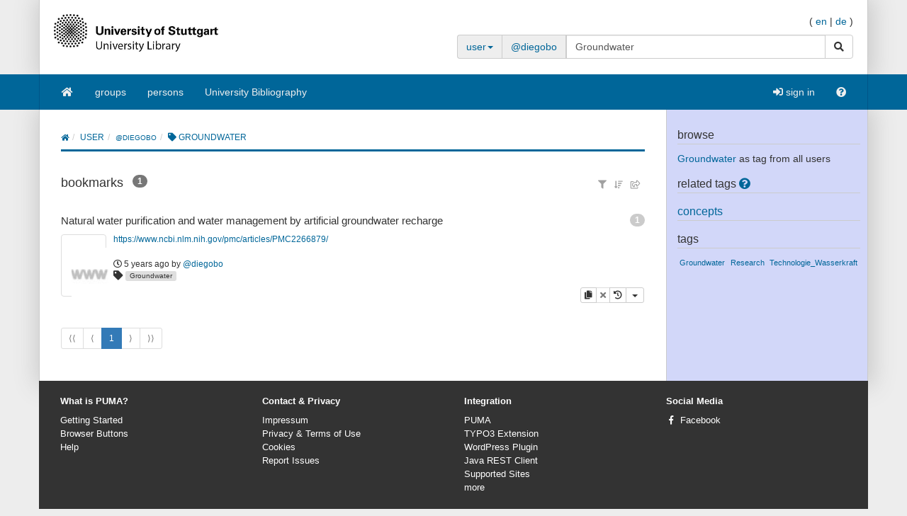

--- FILE ---
content_type: text/html;charset=UTF-8
request_url: https://puma.ub.uni-stuttgart.de/user/diegobo/Groundwater?bookmark.entriesPerPage=5&lang=en&bibtex.entriesPerPage=5&resourcetype=bookmark&sortPage=title&sortPageOrder=asc
body_size: 11980
content:
<!DOCTYPE HTML SYSTEM "about:legacy-compat">
<html><head><meta charset="UTF-8"/><meta content="width=device-width, initial-scale=1.0" name="viewport"/><link rel="stylesheet" type="text/css" href="/resources/css/bootstrap-style.css" /><link type="image/png" href="/resources/image/favicon.png" rel="icon"/><script src="/resources/javascript/merged/global.js" type="text/javascript"></script><script type="text/javascript">
					var projectName = "PUMA";
					var ckey = "175e07059f557b9d0c3ca3ff85c6d73d";
					var currUser = "";
					var userSettings = {
						"logging" : false,
						"tagbox" : {
							"style" : 0,
							"sort"  : 0,
							"minfreq" : 0
						},
						"confirmDelete" : true
					};
					var groups =
						null
					;
					var requUser = "diegobo";
					var hiddenSystemTags = [
						 { name: "unfiled", toHide: true, hasArguments: true }, { name: "relevantfor", toHide: true, hasArguments: true }, { name: "myown", toHide: false, hasArguments: false }, { name: "jabref", toHide: false, hasArguments: true }, { name: "sent", toHide: true, hasArguments: true }, { name: "reported", toHide: true, hasArguments: true }, { name: "hidden", toHide: true, hasArguments: true }, { name: "external", toHide: true, hasArguments: true }, { name: "for", toHide: true, hasArguments: true }, { name: "rel", toHide: true, hasArguments: true }, { name: "report", toHide: true, hasArguments: true }, { name: "send", toHide: true, hasArguments: true }
					];
				</script><script type="text/javascript">
			var LocalizedStrings = {"bibtex.actions.private_document.download":"download","organizations.intro.search.result":"{0} hits for your search","post.resource.suggestion.help":"other users chose:","bookmarks":"bookmarks","spheres.sphere.menu.load":"Loading Spheres ...","post.resource.discussion.info":"This discussion item was deleted.","navi.group.groupRequest":"create new group","navi.group.activity":"group activity","navi.spheres.inactive":"Sign in to see your spheres.","navi.duplicates":"duplicates","navi.friend":"friend","navi.password.ldap":"pin code","navi.openid":"openID","navi.admin.oauthConsumers":"oauth","navi.imports":"import bookmarks","navi.passChangeOnRemind":"password change","navi.bibtexhashexample":"calculate hashes","navi.admin_spammer":"Admin: Spammer","navi.url":"url","navi.inbox":"inbox","navi.postBookmark":"add bookmark","navi.go":"go","navi.all.persons":"all","navi.groups.cap":"Groups","navi.personsGenealogy":"genealogy","navi.federatedAuthor":"federated search: author","navi.federated":"federated search","navi.password":"password","navi.posts":"posts","navi.followedPosts":"followed posts","navi.bibtex":"export BibTeX","navi.search.hint":"fulltext search","navi.editOwnConcepts":"edit own concepts","navi.passReminder":"password reminder","navi.automatic.groupRequest":"create group","navi.clipboard":"clipboard","navi.reporting":"reporting","navi.relations.cap":"Concepts","navi.group":"group","navi.organizations":"organizations","navi.logout":"logout","navi.sync":"synchronization","navi.postPost":"add post","navi.projects":"projects","navi.admin.spam":"spam","navi.spheres":"spheres","navi.recentlyDiscussedPosts":"discussed posts","navi.concept":"concept","navi.admin_spam":"Admin: Spam","navi.oauth.authorization":"remote access authorization","navi.settings.inactive":"Sign in for updating your user settings.","navi.admin.searchIndices":"search indices","navi.help":"help","navi.groupRequest":"group request","navi.classifier_nospammer":"Classifier: No Spammer","navi.project":"project","navi.followees":"followed users","navi.editGoldStandardPublication":"edit community post","navi.myPosts":"my posts","navi.admin.recommenders":"recommenders","navi.infobox":"info","navi.login.group":"group login","navi.clipboard.empty":"your clipboard is empty","navi.spam":"spam","navi.blog":"blog","navi.author":"author","navi.export.persons":"Export Persons","navi.organizations.all":"all organizations","navi.documents":"documents","navi.cv.my":"my curriculum vitae","navi.spheres.cap":"Spheres","navi.editTags":"edit tags","navi.tag":"tag","navi.admin_unsure":"Admin: Unsure","navi.classifier_spammer":"Classifier: Spammer","navi.navigation.toggle":"Toggle navigation","navi.publications.autolink":"Automatically linked publications","navi.statistics":"statistics","navi.all":"all","navi.inClipboard.singular":"there is one post on your clipboard","navi.editBookmark":"edit bookmark","navi.popular":"popular","navi.apikey":"API key\t","navi.friend.shared":"shared with friend","navi.editGoldStandardBookmark":"edit community post","navi.bibtexkey":"BibTeX key","navi.groupsettings":"settings","navi.viewable":"viewable","navi.export":"export","navi.federatedUser":"federated search: user","navi.login":"sign in","navi.spammertags":"spammertags","navi.classifier_evaluate":"Modified BibTeX Users","navi.postPublicationPopup":"post publication (popup)","navi.relevantFor":"relevant for","navi.mysearch":"mySearch","navi.username":"username","navi.groups":"groups","navi.admin.statistics":"statistics","navi.inbox.empty":"your inbox is empty","navi.tag.hint":"tag(s)","navi.editTagsAndConcepts":"edit your tags and concepts","navi.concept.hint":"concept tag(s)","navi.admin_nospammer":"Admin: No Spammer","navi.publication":"publication","navi.search.cap":"Search","navi.syncservice":"Synchronization server","navi.oauth.consumers":"OAuth consumers","navi.projects.all":"all projects","navi.home":"home","navi.persons":"persons","navi.sidebar.toggle":"Collapse/Open Sidebar","navi.cv":"curriculum vitae","navi.postBookmarkPopup":"post bookmark (popup)","navi.settings":"settings","navi.inInbox":"there are {0} posts in your inbox","navi.tags":"tags","navi.register":"register","navi.search":"search","navi.spheres.my":"mySpheres","navi.loggedInAs":"logged in as","navi.uploadCustomLayout":"upload custom JabRef layout","navi.publications":"publications","navi.inbox.inactive":"Sign in to see your inbox posts.","navi.editPublication":"edit publication","navi.my.plural":"my","navi.friendsPosts":"posts for friends","navi.followers":"followers","navi.inClipboard":"there are {0} posts on your clipboard","navi.cv.abbrev":"CV","navi.classifier_nospammer_unsure":"Classifier: No Spammer (U)","navi.group.hint":"<group>","navi.author.hint":"author(s)","navi.admin":"admin","navi.cvedit":"curriculum vitae","navi.clipboard.inactive":"Sign in to see the posts in your clipboard.","navi.browse":"browse publications","navi.newregistrations":"New registrations","navi.editTags.inactive":"Sign in to edit your tags.","navi.classifier_spammer_unsure":"Classifier: Spammer (U)","navi.myprofile":"my profile","navi.group.cap":"Group","navi.postPublication":"add publication","navi.search.in_group":"in group","navi.pdfs":"documents","navi.oauth.denial":"remote access denied","navi.topics":"topics","navi.federatedBibtexKey":"federated search: BibTeX key","navi.join":"Join Group {0}","navi.bibtexkey.hint":"BibTeX key","navi.export.projects":"Export Projects","navi.friends":"friends","navi.authors":"authors","navi.report":"report","navi.user":"user","navi.my":"my","navi.account":"account","navi.federatedGroup":"federated search: group","navi.groups.all":"all groups","navi.admin.groups":"groups","navi.admin_lucene":"Admin: Lucene","navi.user.hint":"user name","navi.news":"news","navi.person":"person","navi.admin.sync":"synchronization","navi.project.settings":"settings","navi.concepts":"concepts","navi.group.settings":"settings","navi.username.ldap":"usernumber","navi.sphere":"sphere","navi.privatePosts":"private posts","navi.discussedPosts":"discussed posts","navi.passReminder.button":"send","navi.gender":"gender","navi.inInbox.singular":"there is one post in your inbox","navi.postsOfFriends":"posts of friends","navi.editConcepts":"edit concepts","navi.relations":"concepts","navi.federatedTag":"federated search: tag","navi.export.publications":"Export Publications","navi.sphere.title":"sphere :: {0}","navi.buttons":"buttons","navi.login.permanent":"permanent login","navi.recommendedPosts":"recommended posts","navi.discussions":"discussions","navi.about":"<a href=\"/help_en/Contact\">Contact</a>","post_publication.search.loading":"searching for publications \u2026","post_bibtex.orcid.action.error.invalidId":"The given ORCID iD is not valid.","qrcode.actions.download":"without a QR Code","post.actions.edit.tags.copied":"copied","post_bibtex.orcid.action.error.noWorks":"The person with the given ORCID iD has no works listed.","follow.link.text.remove":"remove","navi.openid":"openID","resourceType.BibTex.plural":"publications","resourceType.Resource.plural":"bookmarks and publications","resourceType.Bookmark.plural":"bookmarks","discussion.show.more":"show all discussion","cv.options.hide_details":"[hide details]","delete":"delete","persons.others":"other","search.extended.field.placeholder":"Filter by a field","search.extended.field.language":"Language","search.extended.field.editor.hint":"Lastname, Firstname","search.extended.field.institution":"Institution","search.extended.to":"to","search.extended.field.adress":"Adress","search.extended.field.title":"Title","search.extended.field.series":"Series","search.extended.hide":"Hide","search.extended.field.journal":"Journal","search.extended.year.placeholder":"Filter by year","search.extended.field.author.hint":"Lastname, Firstname","search.extended.field.isbn":"ISBN","search.extended.field.group":"Group","search.extended.field.additionalKey":"Additional Key","search.extended.year.range":"Year range","search.extended.field.misc":"Misc","search.extended.field.publisher":"Publisher","search.extended.field.school":"School","search.extended.entrytype":"Entrytypes","search.extended.header":"Advanced search","search.extended.field.issn":"ISSN","search.extended.field.organization":"Organization","search.extended.from":"from","search.extended.add":"Add","search.extended.year":"Year","search.extended.field.author":"Author","search.extended.field.doi":"DOI","search.extended.year.range.placeholder":"Select year range","search.extended.filters":"Filters","search.extended.or":"OR","search.extended.field.editor":"Editor","search.extended.and":"AND","search.extended.field":"Field","search.extended.field.edition":"Edition","search.extended.field.user":"User","search.extended.field.volume":"Volume","search.extended.not":"NOT","error.user.none_existing_user":"The user with the name {0} does not exist in our system.","report.error.feedback.error":"We are currently unable to send the report. Please try again at a later moment.","navi.search.hint":"fulltext search","mysearch.option.result.lang":"results","bibtex.actions.pick.title":"add this publication to your clipboard","search.extended.field.placeholder":"Filter by a field","post.bibtex.inconsistentFiletype":"The file-extension of the document's new name has to be the same as in the old name.","save":"Save","less":"less","follow.following":"following","bibtex.actions.bibtex":"BibTeX","spheres.sphere.menu.user":"user","edittags.update.success":"Tags were updated successfully.","export.bibtex.title":"export as BibTeX","mysearch.option.filter.text":"<enter title, authors or tags>","bibtex.citation_format.loading":"loading ... ","posts":"posts","bibtex.actions.private_document.upload.title":"upload your private copy (PDF, PS, ...) of this publication.","error":"Error","bibtex.actions.url.title":"this publication contains a URL which is linked here","delete.confirm":"(You can disable this confirmation on the settings page.)","bibtex.actions.url":"URL","navi.group.hint":"<group>","list.show":"show","post.resource.fields.detailed.show.all":"show all fields","discussion.show.less":"show only the last five reviews/comments","export.copyToLocalClipboard.error":"Failed to copy the citation to your local clipboard. Please update your browser to the lastest version.","post.resource.entrytype.patent":"patent*","post.resource.entrytype.help.learnMore":"Learn more.","post.resource.entrytype.proceedings.title":"Proceedings","post.resource.entrytype.software.description":"Software refers to scientific <span class='underline'>Computer Programs</span> with associated documentation. This publication type also includes <span class='underline'>Manuals</span>. Contributions to scientific blogs are part of the publication type <b>Electronic</b>.","post.resource.entrytype.sourceedition.description":"A source edition is the publication of historical or cultural sources with a substantial contribution by the source editor as an article or book. This publication type also contains academic <span class='underline'>Music Editions</span>.","post.resource.entrytype.collection":"","post.resource.entrytype.inproceedings.description":"An article in the conference proceedings","post.resource.entrytype.collection.description":"A book without a specific author, containing different articles of different authors, where a publisher is given","post.resource.entrytype.periodical.description":"A regularly appearing published work (e.g., a newspaper)","post.resource.entrytype.booklet.description":"A printed and bound work where no publisher or financing institution is given","post.resource.entrytype.patent.description":"A patent","post.resource.entrytype.article.title":"Article","post.resource.entrytype.bookreview.title":"Book Review","post.resource.entrytype.book.title":"Book","post.resource.entrytype.misc.description":"An entry type for publications that do not fit into the other types","post.resource.entrytype.book.description":"A book where a publisher is given","post.resource.entrytype.electronic.title":"Electronic","post.resource.entrytype.phdthesis.description":"A dissertation","post.resource.entrytype.review.title":"Review","post.resource.entrytype.phdthesis.title":"PhD thesis","post.resource.entrytype.specialissue.title":"Special Issue","post.resource.entrytype.standard.description":"A technical standard (e.g., ISO/IETF)","post.resource.entrytype.manual.title":"Manual","post.resource.entrytype.dataset.title":"Dataset","post.resource.entrytype.mastersthesis.title":"Mastersthesis","post.resource.entrytype.inbook.title":"Inbook","post.resource.entrytype.software.title":"Software","post.resource.entrytype.electronic":"electronic*","post.resource.entrytype.manual.description":"A technical documentation","post.resource.entrytype.preamble.description":"An introductory statement","post.resource.entrytype.preprint.title":"Preprint","post.resource.entrytype.specialissue.description":"A special issue of a scientific journal edited by one or more authors. It contains journal articles by various authors on a specific topic or conference.","post.resource.entrytype.booklet.title":"Booklet","post.resource.entrytype.techreport.description":"A work published by a university or other institution; typically a numbered work in a series","post.resource.entrytype.review.description":"A review is an <span class='underline'>Overview Article</span> summarizing published scholarly work on a certain scientific topic.","post.resource.entrytype.sourceedition.title":"Source Edition","post.resource.entrytype.techreport.title":"Techreport","post.resource.entrytype.proceedings.description":"A collection of papers published at a conference","post.resource.entrytype.standard.title":"Standard","post.resource.entrytype.unpublished.title":"Unpublished","post.resource.entrytype.conference":"conference*","post.resource.entrytype.dataset":"dataset*","post.resource.entrytype.electronic.description":"An electronic publication (e.g., a blog post)","post.resource.entrytype.incollection.description":"A part of a book with a separate title","post.resource.entrytype.help.title":"The type of the publication","post.resource.entrytype.description":"The entry type of the publication.","post.resource.entrytype.presentation.description":"A talk at an event","post.resource.entrytype.preamble.title":"Preamble","post.resource.entrytype.presentation.title":"Presentation","post.resource.entrytype.inproceedings.title":"Inproceedings","post.resource.entrytype.help":"<dl class=\"dl-horizontal\">\n<dt>article</dt>\n<dd>An article from a scientific journal.</dd>\n<dt>book</dt>\n<dd>A book with an explicit publisher.</dd>\n<dt>booklet</dt>\n<dd>A work that is printed and bound, but without a named publisher or sponsoring institution.</dd>\n<dt>conference*</dt>\n<dd>A contribution to a conference that did not appear in the proceedings.</dd>\n<dt>electronic*</dt>\n<dd>An electronic publication (e.g., a blog post).</dd>\n<dt>inbook</dt>\n<dd>A part of a book (e.g., a chapter or a page range).</dd>\n<dt>incollection</dt>\n<dd>A part of a book with a separate title.</dd>\n<dt>inproceedings</dt>\n<dd>An article in the conference proceedings.</dd>\n<dt>manual</dt>\n<dd>A technical documentation.</dd>\n<dt>mastersthesis</dt>\n<dd>A bachelor or master's thesis (a more precise specification is possible with the \"type\" field).</dd>\n<dt>misc</dt>\n<dd>An entry type for publications that do not fit into the other types.</dd>\n<dt>patent*</dt>\n<dd>A patent.</dd>\n<dt>periodical*</dt>\n<dd>A regularly appearing published work (e.g., a newspaper).</dd>\n<dt>phdthesis</dt>\n<dd>A dissertation.</dd>\n<dt>preamble*</dt>\n<dd>An introductory statement.</dd>\n<dt>presentation*</dt>\n<dd>A talk at an event.</dd>\n<dt>proceedings</dt>\n<dd>A collection of papers published at a conference.</dd>\n<dt>standard*</dt>\n<dd>A technical standard (e.g., ISO/IETF).</dd>\n<dt>techreport</dt>\n<dd>A work published by a university or other institution; typically a numbered work in a series.</dd>\n<dt>unpublished</dt>\n<dd>A work with an author and title that has not been published.</dd>\n</dl>","post.resource.entrytype.habilitation.title":"Habilitation","post.resource.entrytype.collection.title":"Collection","post.resource.entrytype.unpublished.description":"A work with an author and title that has not been published","post.resource.entrytype.dataset.description":"A dataset","post.resource.entrytype.incollection.title":"Incollection","post.resource.entrytype.periodical.title":"Periodical","post.resource.entrytype.periodical":"periodical*","post.resource.entrytype.patent.title":"Patent","post.resource.entrytype.article.description":"An article from a scientific journal","post.resource.entrytype.habilitation.description":"A scientific work required for receiving the Venia legendi.","post.resource.entrytype.conference.description":"A contribution to a conference that did not appear in the proceedings","post.resource.entrytype.misc.title":"Misc","post.resource.entrytype.masterthesis.description":"A bachelor or master's thesis (a more precise specification is possible with the \"type\" field)","post.resource.entrytype.bookreview.description":"The entry type book review is a critical appraisal of books or articles, or a summary of the work which was not published by the author himself.","post.resource.entrytype.conference.title":"Conference","post.resource.entrytype.inbook.description":"A part of a book (e.g., a chapter or a page range)","navi.tag.hint":"tag(s)","qrcode.info.embedderInfoMessage":"By default your document is downloaded with an embedded QR Code containing the URL to the corresponding {0} post. You can later add that publication to your clipboard simply by scanning the QR-Code using a webcam on your clipboard page. Thus you can quickly compile a reference list from the publications you have printed. If you follow this link you will be provided with the original document without an embedded QR Code.","spheres.sphere.menu.users":"users","cv.options.show_details":"[show details]","error.field.valid.spheres":"Please enter a valid sphere-name.","post.bibtex.uploadCancel":"File upload cancelled","post.actions.edit.gold.references.delete.confirm":"Do you really want to delete this reference?","groups.actions.unshareDocuments":"unshare","tagbox.cloud":"cloud","tagbox.minfreq":"minfreq","tagbox.freq":"freq","tagbox.alph":"alpha","tagbox.list":"list","post.resource.misc.tooltipRemove":"remove this line","post.actions.edit.tags.recommended":"recommended","organizations.intro.search.resultMax":"more than {0} hits, please refine your search","error.user.no_valid_username":"Please enter a valid Username.","synchronization.server.reset.confirm":"Do you really want to reset the synchronization status?","options.tags":"- all tags -\t   ","groups.documentsharing.shared":"shares documents","user.reported":"already reported as spammer","publication.documents.rename.success":"Renamed document.","post.resource.author":"author(s)","post.resource.suggestion.hint":"suggestions are available","post.meta.unflag_as_spam":"no spam","tagbox.minfreq":"minfreq","friendoverview.friend":"friend","persons.intro.search.resultMax":"more than {0} hits, please refine your search","navi.password":"password","delete.confirm.inboxpost":"Do you really want to delete this post from the inbox?","delete.confirm.review":"Do you really want to delete this review?","delete.confirm.personResourceRelation":"Do you really want to unlink the selected publication from this person?","delete.confirm.document":"Do you really want to delete this document?","delete.confirm.extraurl":"Do you really want to delete this link?","delete.confirm.post":"Do you really want to delete this post?","delete.confirm.clipboardpost":"Do you really want to delete this post from the clipboard?","delete.confirm.comment":"Do you really want to delete this comment?","post.actions.edit.tags.myTags":"myTags","search.extended.year.range.placeholder":"Select year range","post.resource.review.rating0":"Are you sure that you want to rate this resource with zero stars?","publication.export.simple_bibtex.title":"show this publication in BibTeX format","navi.group":"group","report.error.feedback.success":"Thank you for the report.","bibtex.actions.url.inactive":"no URL is attached to this post","list.more":"show more entries","post.bibtex.changeFiletype":"Do you really want to edit the file's format?","error.field.valid.bibtexKey.generation":"Could not generate BibTeX key, since neither author, nor year, nor title were given. Please fill one of the form fields first.","edittags.update.error":"An error occured while updating tags. Try again.","person.show.error.addRoleFailed":"Adding the role has failed.","list.hide":"hide","post.bibtex.fileExists":"The document already exists.","organizations.intro.search.result0":"Sorry, there are no results for your search request.","post.resource.generateBibtexKey.export":"generated BibTeX keys","post.resource.fields.detailed.show.required":"show required fields only","search.extended.year.placeholder":"Filter by year","persons.intro.search.result":"{0} hits for your search","post.meta.flag_as_spam":"spam","post.bibtex.fileUploading":"Uploading document...","post.resource.personnames.export":"person names in \"First Last\" order","export.copyToLocalClipboard.success":"Copied citation to your local clipboard.","more":"more","persons.intro.search.result0":"Sorry, there are no results for your search request.","post.resource.editor":"editor(s)","navi.password.ldap":"pin code","navi.username":"username","options.authors":"- all authors -","post_bibtex.orcid.action.error.connection":"Could not connect to the ORCID API. Please try again later.","post.resource.misc":"misc fields","list.less":"hide entries","friendoverview.friend.remove":"remove","post.meta.unflag_as_spam.title":"Mark this post as no spam","upload.cancel":"cancel upload","publications":"publications","post.meta.flag_as_spam.title":"Mark this post as spam","post_publication.search.notfound":"No match found. Please click here to post the publication manually.","navi.username.ldap":"usernumber"}
			</script><meta name="author" content="DS Chair, University of Würzburg and IPA Group, Humboldt-Unversität zu Berlin, and KDE Group, University of Kassel, and L3S Research Center, Hanover (Germany)" lang="en"/><meta name="keywords" content="collaborative tagging, publication management, BibTeX, bookmarks, folksonomy, knowledge management" lang="en"/><meta name="description" content="The blue social bookmark and publication sharing system." lang="en"/><link href="https://blog.bibsonomy.org/feeds/posts/default" title="PUMA Blog - Atom" type="application/atom+xml" rel="alternate"/><link href="https://blog.bibsonomy.org/feeds/posts/default?alt=rss" title="PUMA Blog - RSS" type="application/rss+xml" rel="alternate"/><title>diegobo &gt; Groundwater | PUMA</title><link href="/rss/user/diegobo/Groundwater" title="Bookmark RSS feed for /user/diegobo/Groundwater" type="application/rss+xml" rel="alternate"/><link href="https://puma.ub.uni-stuttgart.de/unapi" title="unAPI" type="application/xml" rel="unapi-server"/><script src="/resources/javascript/resourceLayout.js" type="text/javascript"></script></head><body data-target="#sidebar-nav" data-spy="scroll"><div class="container header"><div class="bib-header" id="page-header"><div class="row"><div class="col-md-6"><div class="row"><div class="col-xs-3 puma-logo-left"><img src="/resources_puma/image/puma_en.png" id="puma-logo-img"/></div><div class="col-xs-9 puma-logo-right"><h1><a href="/" title="home">PUMA</a></h1><p class="logo-desc"><small>academical publication management<br />collect, organize, and share publications</small></p></div></div></div><div class="col-md-6"><div class="pull-right" id="lang-switcher"><span>(&nbsp;</span><a href="/user/diegobo/Groundwater?bookmark.entriesPerPage=5&amp;lang=en&amp;bibtex.entriesPerPage=5&amp;resourcetype=bookmark&amp;sortPage=title&amp;sortPageOrder=asc">en</a><span>&nbsp;|&nbsp;</span><a href="/user/diegobo/Groundwater?bookmark.entriesPerPage=5&amp;lang=de&amp;bibtex.entriesPerPage=5&amp;resourcetype=bookmark&amp;sortPage=title&amp;sortPageOrder=asc">de</a><span>&nbsp;)</span></div><br style="clear: both;"/><p style="line-height: 9px; font-size:9px; padding:0;margin:0;">&nbsp;</p><div id="search"><div class=""><form class="smallform" method="get" action="/user/diegobo"><div class="input-group"><div class="input-group-addon"><a data-toggle="dropdown" class="dropdown-toggle" style="background-color: #eee;" href="#"><span class="search-scope">user</span><span class="caret"></span></a><ul role="menu" class="dropdown-menu"><li><a onclick="return switchNavi(&apos;tag&apos;, this);">tag</a></li><li><a onclick="return switchNavi(&apos;user&apos;, this);">user</a></li><li><a onclick="return switchNavi(&apos;group&apos;, this);">group</a></li><li><a onclick="return switchNavi(&apos;author&apos;, this);">author</a></li><li><a onclick="return switchNavi(&apos;concept/tag&apos;, this);">concept</a></li><li><a onclick="return switchNavi(&apos;bibtexkey&apos;, this);">BibTeX key</a></li><li><a onclick="return switchNavi(&apos;search&apos;, this);">search</a></li></ul></div><span class="input-group-addon" id="pathPart"><a href="/user/diegobo">@diegobo</a></span><input value="Groundwater" id="inpf" name="tag" size="20" type="text" class="form-control"/><span class="input-group-btn"><button type="submit" class="btn btn-default"><span class="sr-only">search</span><span class="fa fa-search      "></span></button></span></div><div class="pull-right"></div></form></div></div></div></div></div></div><nav id="navigation" role="navigation" class="navbar navbar-bibsonomy"><div class="container navi noborder"><div class="navbar-header"><button data-target="#bs-navbar-collapse" data-toggle="collapse" class="navbar-toggle btn btn-default navbar-btn" type="button"><span class="sr-only">Toggle navigation</span><span class="icon-bar"></span><span class="icon-bar"></span><span class="icon-bar"></span></button><button data-target="#bs-navbar-user-collapse" data-toggle="collapse" class="navbar-toggle btn btn-default navbar-btn" type="button" style="border:none" id="menu-user-icon-toggle-button"><span class="sr-only">Toggle navigation</span><span class="fa fa-user      "></span><b class="caret" id="caret-with-margin">&nbsp;</b></button></div><div class="collapse" id="bs-navbar-user-collapse"><ul class="navbar-nav nav visible-xs"><li><a href="/login_saml?rememberMe=true"><span class="fa fa-sign-in      "></span>&nbsp;sign in</a></li></ul></div><div class="collapse navbar-collapse" id="bs-navbar-collapse"><ul class="nav navbar-nav"><li class=""><a href="/"><span class="fa fa-home   fa-fw   "></span></a></li><li class=""><a href="/groups">groups</a></li><li class=""><a href="/persons">persons</a></li><li class=""><a href="/explore/group/unibibliografie">University Bibliography</a></li></ul><ul class="nav navbar-nav navbar-right hidden-xs"><li><a href="/login_saml?rememberMe=true"><span class="fa fa-sign-in      "></span>&nbsp;sign in</a></li><li class=""><a href="/help_en/Main"><span class="fa fa-question-circle      "></span></a></li></ul></div></div></nav><div aria-labelledby="loginModalLabel" role="dialog" tabindex="-1" id="loginModal" class="modal fade"><div role="document" class="modal-dialog"><div class="modal-content"><div class="modal-header"><button aria-label="Close" data-dismiss="modal" class="close" type="button"><span aria-hidden="true">&times;</span></button><h2 id="loginModalLabel" class="modal-title">Login</h2></div><div class="modal-body"><p class="authHelp">Login as group.</p><form class="form" method="POST" id="form_internal" action="/login_internal"><div class="form-group"><div class="input-group"><span class="input-group-addon">@</span><input placeholder="username" class="form-control input-lg" name="username" type="text"/></div></div><div class="form-group"><div class="input-group"><span class="input-group-addon"><span class="fa fa-key      "></span></span><input placeholder="password" class="form-control input-lg" name="password" type="password"/></div></div><input name="rememberMe" value="on" type="hidden"/><input value="/user/diegobo/Groundwater" name="referer" type="hidden"/><input value="0" name="selTab" type="hidden"/><div class="row"><div class="col-sm-8"><p><a href="/reminder"><small>I've lost my password.</small></a></p></div><div class="col-sm-4 text-right"><button class="btn btn-primary" type="submit">sign in</button></div></div></form><hr/><p class="authHelp">Login with ac- oder st-account </p><a class="btn btn-primary btn-block" href="/login_saml?rememberMe=true">sign in</a></div></div></div></div><div class="container main"><div class="row"><div class="col-md-9 col-sm-12 col-xs-12 content"><div id="globalErrors"><div id="globalAjaxAlerts"></div></div><ol class="breadcrumb"><li><a href="/"><span class="fa fa-home"></span></a></li><li class="">user</li><li class=""><a href="/user/diegobo">@diegobo</a></li><li class="active"><span class="fas fa-tag"></span> Groundwater</li></ol><div class="wrapper"><div id="intro"></div><div aria-labelledby="exportModalLabel" role="dialog" tabindex="-1" id="exportModal" class="modal fade"><div role="document" class="modal-dialog"><div class="modal-content"><div class="modal-header"><button aria-label="Close" data-dismiss="modal" class="close" type="button"><span aria-hidden="true">&times;</span></button><h4 id="exportModalLabel" class="modal-title">Publication title</h4></div><div class="modal-body"><div id="exportModalCitation"></div><button value="Copy citation to your local clipboard" name="" onclick="" data-dismiss="" data-target="" data-toggle="" class="btn-block btn btn-default   " type="button" id="copyToLocalClipboard" title=""><span class="fa fa-clipboard"></span> <span class="button-text">Copy citation to your local clipboard</span></button></div><div class="modal-footer"><button data-dismiss="modal" class="btn btn-default" type="button">close</button></div></div></div></div><div class="row"><div class="col-md-12 bookmark-list"><h3 class="list-headline">bookmarks	
					&nbsp;<small class="hidden-lg hidden-md">(<a href="" id="hide-bookmarks">hide</a>)</small><span style="position:relative; top: -3px; left: 3px;" title="total:  1 bookmarks" class="badge">1</span> <div class="btn-group dropdown-align-right all-resources-menu"><div class="btn-group"><button value="" name="" onclick="" data-dismiss="" data-target="" data-toggle="dropdown" class="btn btn-link btn-xs dropdown-toggle " type="button" id="" title="filter displayed posts"><span class="fa fa-filter"></span> </button><ul class="dropdown-menu" id="filter-dropdown-menu"><li class="dropdown-header">display</li><li><a href="/user/diegobo/Groundwater?bookmark.entriesPerPage=5&amp;lang=en&amp;bibtex.entriesPerPage=5&amp;resourcetype=bookmark&amp;sortPage=title&amp;sortPageOrder=asc&resourcetype=all">all</a></li><li class="disabled"><a href="#"><span class="fa fa-globe  fa-space-after-5    "></span>bookmarks only</a></li><li class="dropdown-header">bookmarks&nbsp;per page</li><li class="disabled"><a href="#">5</a></li><li><a href="/user/diegobo/Groundwater?bookmark.entriesPerPage=10&amp;lang=en&amp;bibtex.entriesPerPage=5&amp;resourcetype=bookmark&amp;sortPage=title&amp;sortPageOrder=asc">10</a></li><li><a href="/user/diegobo/Groundwater?bookmark.entriesPerPage=20&amp;lang=en&amp;bibtex.entriesPerPage=5&amp;resourcetype=bookmark&amp;sortPage=title&amp;sortPageOrder=asc">20</a></li><li><a href="/user/diegobo/Groundwater?bookmark.entriesPerPage=50&amp;lang=en&amp;bibtex.entriesPerPage=5&amp;resourcetype=bookmark&amp;sortPage=title&amp;sortPageOrder=asc">50</a></li><li><a href="/user/diegobo/Groundwater?bookmark.entriesPerPage=100&amp;lang=en&amp;bibtex.entriesPerPage=5&amp;resourcetype=bookmark&amp;sortPage=title&amp;sortPageOrder=asc">100</a></li></ul></div><div class="btn-group"><button value="" name="" onclick="" data-dismiss="" data-target="" data-toggle="dropdown" class="btn btn-link btn-xs dropdown-toggle " type="button" id="" title="change order or sort of displayed posts"><span class="fa fa-sort-amount-asc"></span> </button><ul class="dropdown-menu" id="sorting-dropdown-menu"><li class="dropdown-header">sort by</li><li class="sort-selection"><a href="/user/diegobo/Groundwater?bookmark.entriesPerPage=5&lang=en&bibtex.entriesPerPage=5&resourcetype=bookmark&sortPage=date&sortPageOrder=desc"><span class="fa fa-clock-o   fa-fw   "></span>added at</a></li><li class="sort-selection sort-selected"><a href="/user/diegobo/Groundwater?bookmark.entriesPerPage=5&lang=en&bibtex.entriesPerPage=5&resourcetype=bookmark&sortPage=title&sortPageOrder=desc"><span class="fa fa-heading   fa-fw   "></span>title<span class="fa fa-arrow-up   fa-fw   "></span></a></li><li class="divider"></li></ul></div><div class="btn-group"><button value="" name="" onclick="" data-dismiss="" data-target="" data-toggle="dropdown" class="btn btn-link btn-xs dropdown-toggle " type="button" id="" title="export options for displayed posts"><span class="fa fa-share-square-o"></span> </button><ul class="dropdown-menu" id="export-dropdown-menu"><li><a href="/rss/user/diegobo/Groundwater?bookmark.entriesPerPage=5&amp;lang=en&amp;bibtex.entriesPerPage=5&amp;resourcetype=bookmark&amp;sortPage=title&amp;sortPageOrder=asc"><span class="fa fa-rss  fa-space-after-5    "></span>RSS</a></li><li><a href="/bookbib/user/diegobo/Groundwater?bookmark.entriesPerPage=5&amp;lang=en&amp;bibtex.entriesPerPage=5&amp;resourcetype=bookmark&amp;sortPage=title&amp;sortPageOrder=asc"><span class="fa fa-book  fa-space-after-5    "></span>BibTeX</a></li><li><a href="/xml/user/diegobo/Groundwater?bookmark.entriesPerPage=5&amp;lang=en&amp;bibtex.entriesPerPage=5&amp;resourcetype=bookmark&amp;sortPage=title&amp;sortPageOrder=asc"><span class="fa fa-code  fa-space-after-5    "></span>XML</a></li></ul></div></div></h3><div class="bookmarksContainer wide" id="bookmarks_0"><ul class="posts wide media-list"><li id="list-item-b54e7d48e138fd5a6230df1e8e614b40diegobo" class="media post odd" data-user="diegobo" itemscope="itemscope" itemtype="http://schema.org/WebSite" data-intrahash="2b54e7d48e138fd5a6230df1e8e614b40"><div class="clearline"> </div><h4 data-ident="b54e7d48e138fd5a6230df1e8e614b40" class="media-heading"><div><div class="clearline"> </div><a class="numpostsbadge pull-right" title="1 post in the system" href="/url/b54e7d48e138fd5a6230df1e8e614b40"><span class="badge">1</span></a><span class="ptitle"><a itemprop="url" data-versiondate="2020-09-23T11:33:20+02:00" title="Natural water purification and water management by artificial groundwater recharge" rel="nofollow" href="https://www.ncbi.nlm.nih.gov/pmc/articles/PMC2266879/"><span itemprop="name">Natural water purification and water management by artificial groundwater recharge</span></a></span><div class="clearline"> </div></div></h4><div class="hidden-xs hidden-md media-left thumbnail-container"><a rel="nofollow" href="https://www.ncbi.nlm.nih.gov/pmc/articles/PMC2266879/" class="preview bookmark thumbnail"><span style="width: 52px; height: 76px; background-image: url(https://img.bibsonomy.org/preview/bookmark/b54e7d48e138fd5a6230df1e8e614b40?preview=MEDIUM); background-size:auto 100%; background-position:center;" class="entrytype"></span></a><div class="fa in-my-collection"></div></div><div class="media-body"><div class="pdesc ellipsis"><div class="ellipsis-content"><a itemprop="url" data-versiondate="2020-09-23T11:33:20+02:00" href="https://www.ncbi.nlm.nih.gov/pmc/articles/PMC2266879/" rel="nofollow" class="description-link">https://www.ncbi.nlm.nih.gov/pmc/articles/PMC2266879/</a></div></div><div class="pmeta"><span class="fa fa-clock-o"></span> <span title="Sep 23, 2020, 11:33 AM, changed on Sep 23, 2020, 9:33 AM" content="2020-09-23T11:33:20+0200" itemprop="dateCreated">5 years ago</span> by <a href="/user/diegobo">@diegobo</a></div><div class="ptags"><span class="all-tags-button label label-tag pull-right hidden"><a class="tag-popover" href="#">show all tags</a><div class="popover-content-custom hidden"><button onclick="javascript:$(this).parent().parent().prev().popover(&apos;hide&apos;);" class="close popover-content-custom-close" type="button">
							&nbsp;
							<span aria-hidden="true">&times;</span><span class="sr-only">Close</span></button><ul class="custom-all-tags-list"><li><span class="label label-success label-tag"><a href="/user/diegobo/Groundwater">Groundwater</a></span></li></ul><meta content="Groundwater" itemprop="keywords"/></div></span><span class="fa fa-tag pull-left" style="margin-top: 2px;"></span> <div class="extend hiddenSystemTag pull-left"><a style="display: none;" class="system-tags-link" href="#" id="system-tags-link-b54e7d48e138fd5a6230df1e8e614b40diegobo"><span title="your hidden system tags" class="fa fa-asterisk"></span></a>&nbsp;
			
			<div id="system-tags-b54e7d48e138fd5a6230df1e8e614b40diegobo" class="popover popover-dismiss system-tags hide"><div class="help popover-title"></div><div href="#" class="help popover-content popover-dismissible"><button onclick="javascript:$(this).parent().parent().prev().popover(&apos;hide&apos;);" class="close" type="button" style="margin-top: -3px;">
						&nbsp;
						<span aria-hidden="true">&times;</span><span class="sr-only">Close</span></button><div style="margin-right: 25px;"><ul class="systemtags list-inline"></ul></div></div></div></div><span class="label label-grey label-tag"><a href="/user/diegobo/Groundwater">Groundwater</a></span><meta content="Groundwater" itemprop="keywords"/></div><div class="post-buttons pull-right"><div class="edit-media-buttons btn-group btn-group-xs dropdown dropdown-align-right"><a title="copy this bookmark to your collection" href="/editBookmark?hash=b54e7d48e138fd5a6230df1e8e614b40&user=diegobo&copytag=Groundwater" class="btn btn-default btn-xs "><span class="fa fa-copy"></span><span class="sr-only">copy</span></a><a data-type="post" title="You can only delete bookmarks from your own collection." href="/deletePost?owner=diegobo&ckey=175e07059f557b9d0c3ca3ff85c6d73d&resourceHash=b54e7d48e138fd5a6230df1e8e614b40" class="btn btn-default btn-xs  disabled confirmdelete"><span class="fa fa-times"></span><span class="sr-only">delete</span></a><a title="archived version of this page" rel="nofollow" href="http://timetravel.mementoweb.org/memento/202009231133/https://www.ncbi.nlm.nih.gov/pmc/articles/PMC2266879/" class="btn btn-default btn-xs "><span class="fa fa-history"></span></a><a data-toggle="dropdown" class="btn btn-default dropdown-toggle"><span class="caret"></span></a><ul style="min-width: 230px;" class="dropdown-menu"><li><a title="visit or create a community post" href="/url/b54e7d48e138fd5a6230df1e8e614b40">community post</a></li><li class="disabled"><a title="" href="#">history of this post</a></li></ul></div></div><div class="clearfix"> </div></div><div class="clearline"> </div></li></ul><div class="wide" id="bookmarksfooter"><ul class="pagination pagination-sm"><li class="disabled"><span class="listnav">&lang;&lang;</span></li><li class="disabled"><span class="listnav">&lang;</span></li><li class="active"><span class="listnavSelected">
					1
				</span></li><li class="disabled"><span class="listnav">&rang;</span></li><li class="disabled"><span class="listnav">&rang;&rang;</span></li></ul></div></div></div><div class="hide publication-list"><h3 class="list-headline">publications
				&nbsp;<small class="hidden-lg hidden-md">(<a href="" id="hide-publications">hide</a>)</small> <div class="btn-group dropdown-align-right all-resources-menu"><div class="btn-group"><button value="" name="" onclick="" data-dismiss="" data-target="" data-toggle="dropdown" class="btn btn-link btn-xs dropdown-toggle " type="button" id="" title="filter displayed posts"><span class="fa fa-filter"></span> </button><ul class="dropdown-menu" id="filter-dropdown-menu"><li class="dropdown-header">display</li><li><a href="/user/diegobo/Groundwater?bookmark.entriesPerPage=5&amp;lang=en&amp;bibtex.entriesPerPage=5&amp;resourcetype=bookmark&amp;sortPage=title&amp;sortPageOrder=asc&resourcetype=all">all</a></li><li><a href="/user/diegobo/Groundwater?bookmark.entriesPerPage=5&amp;lang=en&amp;bibtex.entriesPerPage=5&amp;resourcetype=bookmark&amp;sortPage=title&amp;sortPageOrder=asc&resourcetype=publication"><span class="fa fa-book  fa-space-after-5    "></span>publications only</a></li><li class="dropdown-header">publications&nbsp;per page</li><li class="disabled"><a href="#">5</a></li><li><a href="/user/diegobo/Groundwater?bookmark.entriesPerPage=5&amp;lang=en&amp;bibtex.entriesPerPage=10&amp;resourcetype=bookmark&amp;sortPage=title&amp;sortPageOrder=asc">10</a></li><li><a href="/user/diegobo/Groundwater?bookmark.entriesPerPage=5&amp;lang=en&amp;bibtex.entriesPerPage=20&amp;resourcetype=bookmark&amp;sortPage=title&amp;sortPageOrder=asc">20</a></li><li><a href="/user/diegobo/Groundwater?bookmark.entriesPerPage=5&amp;lang=en&amp;bibtex.entriesPerPage=50&amp;resourcetype=bookmark&amp;sortPage=title&amp;sortPageOrder=asc">50</a></li><li><a href="/user/diegobo/Groundwater?bookmark.entriesPerPage=5&amp;lang=en&amp;bibtex.entriesPerPage=100&amp;resourcetype=bookmark&amp;sortPage=title&amp;sortPageOrder=asc">100</a></li></ul></div><div class="btn-group"><button value="" name="" onclick="" data-dismiss="" data-target="" data-toggle="dropdown" class="btn btn-link btn-xs dropdown-toggle " type="button" id="" title="change order or sort of displayed posts"><span class="fa fa-sort-amount-asc"></span> </button><ul class="dropdown-menu" id="sorting-dropdown-menu"><li class="dropdown-header">sort by</li><li class="sort-selection"><a href="/user/diegobo/Groundwater?bookmark.entriesPerPage=5&lang=en&bibtex.entriesPerPage=5&resourcetype=bookmark&sortPage=date&sortPageOrder=desc"><span class="fa fa-clock-o   fa-fw   "></span>added at</a></li><li class="sort-selection sort-selected"><a href="/user/diegobo/Groundwater?bookmark.entriesPerPage=5&lang=en&bibtex.entriesPerPage=5&resourcetype=bookmark&sortPage=title&sortPageOrder=desc"><span class="fa fa-heading   fa-fw   "></span>title<span class="fa fa-arrow-up   fa-fw   "></span></a></li><li class="sort-selection"><a href="/user/diegobo/Groundwater?bookmark.entriesPerPage=5&lang=en&bibtex.entriesPerPage=5&resourcetype=bookmark&sortPage=author&sortPageOrder=asc"><span class="fa fa-user   fa-fw   "></span>author</a></li><li class="sort-selection"><a href="/user/diegobo/Groundwater?bookmark.entriesPerPage=5&lang=en&bibtex.entriesPerPage=5&resourcetype=bookmark&sortPage=pubdate&sortPageOrder=desc"><span class="fa fa-calendar-alt   fa-fw   "></span>publication date</a></li><li class="sort-selection"><a href="/user/diegobo/Groundwater?bookmark.entriesPerPage=5&lang=en&bibtex.entriesPerPage=5&resourcetype=bookmark&sortPage=entrytype&sortPageOrder=asc"><span class="fa fa-book   fa-fw   "></span>entry type</a></li><li class="divider"></li><li><a href="/help_en/SortingPublications">help for advanced sorting...</a></li></ul></div><div class="btn-group"><button value="" name="" onclick="" data-dismiss="" data-target="" data-toggle="dropdown" class="btn btn-link btn-xs dropdown-toggle " type="button" id="" title="export options for displayed posts"><span class="fa fa-share-square-o"></span> </button><ul class="dropdown-menu" id="export-dropdown-menu"><li><a id="bibtexListExport" href="/bib/user/diegobo/Groundwater?bookmark.entriesPerPage=5&amp;lang=en&amp;bibtex.entriesPerPage=5&amp;resourcetype=bookmark&amp;sortPage=title&amp;sortPageOrder=asc"><span class="fa fa-book  fa-space-after-5    "></span>BibTeX</a></li><li><a href="/csv/user/diegobo/Groundwater?bookmark.entriesPerPage=5&amp;lang=en&amp;bibtex.entriesPerPage=5&amp;resourcetype=bookmark&amp;sortPage=title&amp;sortPageOrder=asc"><span class="fa fa-table  fa-space-after-5    "></span>CSV</a></li><li><a href="/burst/user/diegobo/Groundwater?bookmark.entriesPerPage=5&amp;lang=en&amp;bibtex.entriesPerPage=5&amp;resourcetype=bookmark&amp;sortPage=title&amp;sortPageOrder=asc"><span class="fa fa-code-fork  fa-space-after-5    "></span>RDF</a></li><li><a href="/publrss/user/diegobo/Groundwater?bookmark.entriesPerPage=5&amp;lang=en&amp;bibtex.entriesPerPage=5&amp;resourcetype=bookmark&amp;sortPage=title&amp;sortPageOrder=asc"><span class="fa fa-rss  fa-space-after-5    "></span>RSS</a></li><li class="divider"></li><li><a href="/export/user/diegobo/Groundwater?bookmark.entriesPerPage=5&amp;lang=en&amp;bibtex.entriesPerPage=5&amp;resourcetype=bookmark&amp;sortPage=title&amp;sortPageOrder=asc">more...</a></li></ul></div></div></h3><div class="publicationsContainer narrow" id="publications_0"><ul class="posts narrow media-list"><span class="post none">No matching posts.</span></ul><div class="narrow" id="publicationsfooter"><ul class="pagination pagination-sm"><li class="disabled"><span class="listnav">&lang;&lang;</span></li><li class="disabled"><span class="listnav">&lang;</span></li><li class="disabled"><span class="listnav">&rang;</span></li><li class="disabled"><span class="listnav">&rang;&rang;</span></li></ul></div></div></div></div></div></div><div id="sidebar" class="col-md-3 hidden-xs hidden-sm sidebar"><h4>browse</h4><ul><li><a href="/tag/Groundwater">Groundwater</a> as tag from all users</li><li style="margin-bottom: 1ex;"/></ul><h4>related tags <a href="/help_en/Tags"><span class="fa fa-question-circle"></span></a></h4><ul class="taglist"></ul><h4><a title="get an overview of the concepts of this user" href="/concepts/diegobo">concepts</a></h4><h4>tags</h4><div class="sidebar_collapse_content"><script type="text/javascript">tagbox_minfreq_style = 'user';</script><ul class="tagbox"><li class="taghuge "><a href="/user/diegobo/Groundwater" title="1 post" style="font-size:100%">Groundwater</a></li> <li class="taghuge "><a href="/user/diegobo/Research" title="1 post" style="font-size:100%">Research</a></li> <li class="taghuge "><a href="/user/diegobo/Technologie_Wasserkraft" title="1 post" style="font-size:100%">Technologie_Wasserkraft</a></li> </ul></div></div></div></div><div class="container footer"><div id="footer-more"><nav class="row"><dl class="col-md-3 col-sm-6"><div id="footer-section-what"><dt>What is PUMA?</dt></div><dd><a href="/gettingStarted">Getting Started</a></dd><dd><a href="/buttons">Browser Buttons</a></dd><dd><a href="/help_en/Main">Help</a></dd><div id="footer-section-developer"></div></dl><dl class="col-md-3 col-sm-6"><div id="footer-section-privacy"><dt>Contact & Privacy</dt><dd><a href="http://www.ub.uni-stuttgart.de/impressum/index.html">Impressum</a></dd><dd><a href="/help_en/Privacy">Privacy & Terms of Use</a></dd><dd><a href="/help_en/Cookies">Cookies</a></dd><dd><a href="http://www.ub.uni-stuttgart.de/fragdieub/index.html">Report Issues</a></dd></div></dl><dl class="col-md-3 col-sm-6"><div id="footer-section-integration"><dt>Integration</dt><dd><a href="https://academic-puma.de/">PUMA</a></dd><dd><a href="https://typo3.org/extensions/repository/view/ext_bibsonomy_csl">TYPO3 Extension</a></dd><dd><a href="https://wordpress.org/plugins/bibsonomy-csl/">WordPress Plugin</a></dd><dd><a href="https://dev.bibsonomy.org/maven2/org/bibsonomy/bibsonomy-rest-client/">Java REST Client</a></dd><dd><a href="/scraperinfo">Supported Sites</a></dd><dd><a href="/help_en/Integration">more</a></dd></div></dl><dl class="col-md-3 col-sm-6"><div id="footer-section-about"><dt>About&nbsp;PUMA</dt><dd><a href="/help_en/Team"><a href="https://de.wikipedia.org/wiki/PUMA_%28Akademisches_Publikationsmanagement%29">Background</a></a></dd><dd><a href="http://blog.ub.uni-stuttgart.de/category/ub/puma/">Blog</a></dd></div><div id="footer-section-social-media"><dt>Social Media</dt><dd><span class="fa fa-facebook   fa-fw   "></span>&nbsp;<a href="https://facebook.com/UBStuttgart">Facebook</a></dd></div></dl></nav><div class="legal-notices" id="footer-section-legal-notices"><hr/><p>PUMA is offered by <a href="https://www.ub.uni-stuttgart.de/">Universitätsbibliothek Stuttgart</a>.</p></div></div></div></body></html>